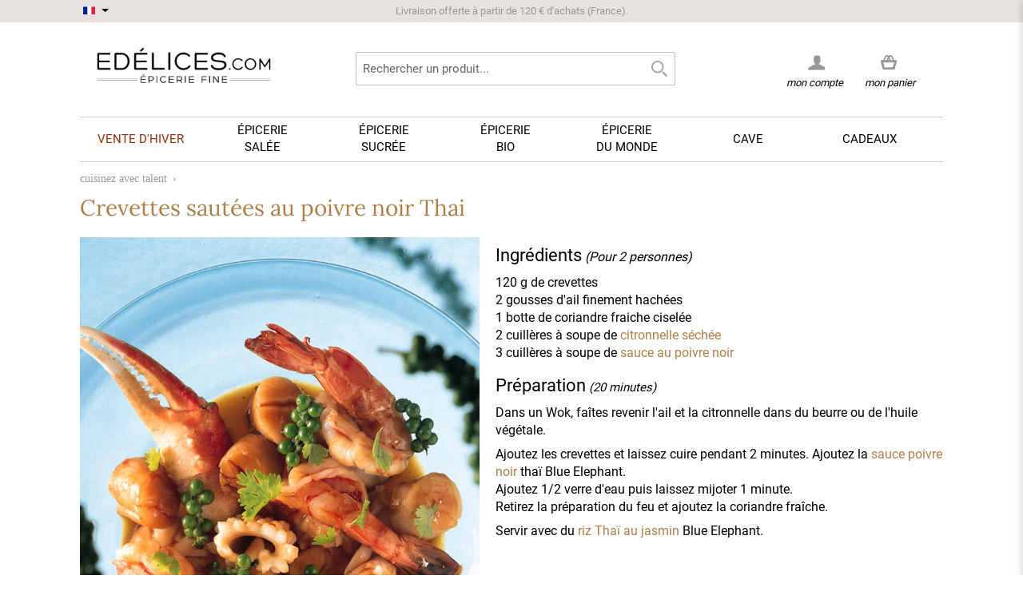

--- FILE ---
content_type: text/html; charset=UTF-8
request_url: https://www.edelices.com/medias/recette-crevettes-poivre-noir-thai
body_size: 17860
content:

<!DOCTYPE html>
<!--[if lt IE 7 ]> <html lang="fr" id="top" class="no-js ie6"> <![endif]-->
<!--[if IE 7 ]>    <html lang="fr" id="top" class="no-js ie7"> <![endif]-->
<!--[if IE 8 ]>    <html lang="fr" id="top" class="no-js ie8"> <![endif]-->
<!--[if IE 9 ]>    <html lang="fr" id="top" class="no-js ie9"> <![endif]-->
<!--[if (gt IE 9)|!(IE)]><!--> <html lang="fr" id="top" class="no-js"> <!--<![endif]-->

<head>
<title>Crevettes sautées au poivre noir Thai - Edélices</title>
<meta http-equiv="Content-Type" content="text/html; charset=utf-8" />
<meta name="description" content="Ingrédients (Pour 2 personnes)
120 g de crevettes
2 gousses d'ail finement hachées
1 botte de  coriandre fraiche ciselée
2 cuillères à soupe de  citronnelle séchée
3 cuillères à soupe de   sauce au poivre noir 
Préparation
" />
<meta name="keywords" content="épicerie fine, epicerie fine,produits gastronomiques, foie gras d'oie, foie gras de canard, truffes, vinaigres balsamiques, huiles, confitures, thés." />
<meta name="robots" content="INDEX,FOLLOW" />
<link rel="icon" href="https://www.edelices.com/skin/frontend/rwd/rwd18/favicon.ico" type="image/x-icon" />
<link rel="shortcut icon" href="https://www.edelices.com/skin/frontend/rwd/rwd18/favicon.ico" type="image/x-icon" />
<!--[if lt IE 7]>
<script type="text/javascript">
//<![CDATA[
    var BLANK_URL = 'https://www.edelices.com/js/blank.html';
    var BLANK_IMG = 'https://www.edelices.com/js/spacer.gif';
//]]>
</script>
<![endif]-->
<link rel="stylesheet" type="text/css" href="https://www.edelices.com/media/css_secure/4b208790213108bd7205a42c083b0a36.css" media="all" />
<script type="e6a336c6ff11d36860a03cca-text/javascript" src="https://www.edelices.com/media/js/4dd19892ee065245986c5a1933344fb1.js"></script>
<style type="text/css">@font-face {font-family:Raleway;font-style:normal;font-weight:300;src:url(/cf-fonts/s/raleway/5.0.16/vietnamese/300/normal.woff2);unicode-range:U+0102-0103,U+0110-0111,U+0128-0129,U+0168-0169,U+01A0-01A1,U+01AF-01B0,U+0300-0301,U+0303-0304,U+0308-0309,U+0323,U+0329,U+1EA0-1EF9,U+20AB;font-display:swap;}@font-face {font-family:Raleway;font-style:normal;font-weight:300;src:url(/cf-fonts/s/raleway/5.0.16/cyrillic-ext/300/normal.woff2);unicode-range:U+0460-052F,U+1C80-1C88,U+20B4,U+2DE0-2DFF,U+A640-A69F,U+FE2E-FE2F;font-display:swap;}@font-face {font-family:Raleway;font-style:normal;font-weight:300;src:url(/cf-fonts/s/raleway/5.0.16/cyrillic/300/normal.woff2);unicode-range:U+0301,U+0400-045F,U+0490-0491,U+04B0-04B1,U+2116;font-display:swap;}@font-face {font-family:Raleway;font-style:normal;font-weight:300;src:url(/cf-fonts/s/raleway/5.0.16/latin/300/normal.woff2);unicode-range:U+0000-00FF,U+0131,U+0152-0153,U+02BB-02BC,U+02C6,U+02DA,U+02DC,U+0304,U+0308,U+0329,U+2000-206F,U+2074,U+20AC,U+2122,U+2191,U+2193,U+2212,U+2215,U+FEFF,U+FFFD;font-display:swap;}@font-face {font-family:Raleway;font-style:normal;font-weight:300;src:url(/cf-fonts/s/raleway/5.0.16/latin-ext/300/normal.woff2);unicode-range:U+0100-02AF,U+0304,U+0308,U+0329,U+1E00-1E9F,U+1EF2-1EFF,U+2020,U+20A0-20AB,U+20AD-20CF,U+2113,U+2C60-2C7F,U+A720-A7FF;font-display:swap;}@font-face {font-family:Raleway;font-style:normal;font-weight:400;src:url(/cf-fonts/s/raleway/5.0.16/cyrillic-ext/400/normal.woff2);unicode-range:U+0460-052F,U+1C80-1C88,U+20B4,U+2DE0-2DFF,U+A640-A69F,U+FE2E-FE2F;font-display:swap;}@font-face {font-family:Raleway;font-style:normal;font-weight:400;src:url(/cf-fonts/s/raleway/5.0.16/vietnamese/400/normal.woff2);unicode-range:U+0102-0103,U+0110-0111,U+0128-0129,U+0168-0169,U+01A0-01A1,U+01AF-01B0,U+0300-0301,U+0303-0304,U+0308-0309,U+0323,U+0329,U+1EA0-1EF9,U+20AB;font-display:swap;}@font-face {font-family:Raleway;font-style:normal;font-weight:400;src:url(/cf-fonts/s/raleway/5.0.16/cyrillic/400/normal.woff2);unicode-range:U+0301,U+0400-045F,U+0490-0491,U+04B0-04B1,U+2116;font-display:swap;}@font-face {font-family:Raleway;font-style:normal;font-weight:400;src:url(/cf-fonts/s/raleway/5.0.16/latin-ext/400/normal.woff2);unicode-range:U+0100-02AF,U+0304,U+0308,U+0329,U+1E00-1E9F,U+1EF2-1EFF,U+2020,U+20A0-20AB,U+20AD-20CF,U+2113,U+2C60-2C7F,U+A720-A7FF;font-display:swap;}@font-face {font-family:Raleway;font-style:normal;font-weight:400;src:url(/cf-fonts/s/raleway/5.0.16/latin/400/normal.woff2);unicode-range:U+0000-00FF,U+0131,U+0152-0153,U+02BB-02BC,U+02C6,U+02DA,U+02DC,U+0304,U+0308,U+0329,U+2000-206F,U+2074,U+20AC,U+2122,U+2191,U+2193,U+2212,U+2215,U+FEFF,U+FFFD;font-display:swap;}@font-face {font-family:Raleway;font-style:normal;font-weight:500;src:url(/cf-fonts/s/raleway/5.0.16/cyrillic-ext/500/normal.woff2);unicode-range:U+0460-052F,U+1C80-1C88,U+20B4,U+2DE0-2DFF,U+A640-A69F,U+FE2E-FE2F;font-display:swap;}@font-face {font-family:Raleway;font-style:normal;font-weight:500;src:url(/cf-fonts/s/raleway/5.0.16/cyrillic/500/normal.woff2);unicode-range:U+0301,U+0400-045F,U+0490-0491,U+04B0-04B1,U+2116;font-display:swap;}@font-face {font-family:Raleway;font-style:normal;font-weight:500;src:url(/cf-fonts/s/raleway/5.0.16/vietnamese/500/normal.woff2);unicode-range:U+0102-0103,U+0110-0111,U+0128-0129,U+0168-0169,U+01A0-01A1,U+01AF-01B0,U+0300-0301,U+0303-0304,U+0308-0309,U+0323,U+0329,U+1EA0-1EF9,U+20AB;font-display:swap;}@font-face {font-family:Raleway;font-style:normal;font-weight:500;src:url(/cf-fonts/s/raleway/5.0.16/latin/500/normal.woff2);unicode-range:U+0000-00FF,U+0131,U+0152-0153,U+02BB-02BC,U+02C6,U+02DA,U+02DC,U+0304,U+0308,U+0329,U+2000-206F,U+2074,U+20AC,U+2122,U+2191,U+2193,U+2212,U+2215,U+FEFF,U+FFFD;font-display:swap;}@font-face {font-family:Raleway;font-style:normal;font-weight:500;src:url(/cf-fonts/s/raleway/5.0.16/latin-ext/500/normal.woff2);unicode-range:U+0100-02AF,U+0304,U+0308,U+0329,U+1E00-1E9F,U+1EF2-1EFF,U+2020,U+20A0-20AB,U+20AD-20CF,U+2113,U+2C60-2C7F,U+A720-A7FF;font-display:swap;}@font-face {font-family:Raleway;font-style:normal;font-weight:700;src:url(/cf-fonts/s/raleway/5.0.16/cyrillic-ext/700/normal.woff2);unicode-range:U+0460-052F,U+1C80-1C88,U+20B4,U+2DE0-2DFF,U+A640-A69F,U+FE2E-FE2F;font-display:swap;}@font-face {font-family:Raleway;font-style:normal;font-weight:700;src:url(/cf-fonts/s/raleway/5.0.16/vietnamese/700/normal.woff2);unicode-range:U+0102-0103,U+0110-0111,U+0128-0129,U+0168-0169,U+01A0-01A1,U+01AF-01B0,U+0300-0301,U+0303-0304,U+0308-0309,U+0323,U+0329,U+1EA0-1EF9,U+20AB;font-display:swap;}@font-face {font-family:Raleway;font-style:normal;font-weight:700;src:url(/cf-fonts/s/raleway/5.0.16/latin/700/normal.woff2);unicode-range:U+0000-00FF,U+0131,U+0152-0153,U+02BB-02BC,U+02C6,U+02DA,U+02DC,U+0304,U+0308,U+0329,U+2000-206F,U+2074,U+20AC,U+2122,U+2191,U+2193,U+2212,U+2215,U+FEFF,U+FFFD;font-display:swap;}@font-face {font-family:Raleway;font-style:normal;font-weight:700;src:url(/cf-fonts/s/raleway/5.0.16/latin-ext/700/normal.woff2);unicode-range:U+0100-02AF,U+0304,U+0308,U+0329,U+1E00-1E9F,U+1EF2-1EFF,U+2020,U+20A0-20AB,U+20AD-20CF,U+2113,U+2C60-2C7F,U+A720-A7FF;font-display:swap;}@font-face {font-family:Raleway;font-style:normal;font-weight:700;src:url(/cf-fonts/s/raleway/5.0.16/cyrillic/700/normal.woff2);unicode-range:U+0301,U+0400-045F,U+0490-0491,U+04B0-04B1,U+2116;font-display:swap;}@font-face {font-family:Raleway;font-style:normal;font-weight:600;src:url(/cf-fonts/s/raleway/5.0.16/latin/600/normal.woff2);unicode-range:U+0000-00FF,U+0131,U+0152-0153,U+02BB-02BC,U+02C6,U+02DA,U+02DC,U+0304,U+0308,U+0329,U+2000-206F,U+2074,U+20AC,U+2122,U+2191,U+2193,U+2212,U+2215,U+FEFF,U+FFFD;font-display:swap;}@font-face {font-family:Raleway;font-style:normal;font-weight:600;src:url(/cf-fonts/s/raleway/5.0.16/cyrillic-ext/600/normal.woff2);unicode-range:U+0460-052F,U+1C80-1C88,U+20B4,U+2DE0-2DFF,U+A640-A69F,U+FE2E-FE2F;font-display:swap;}@font-face {font-family:Raleway;font-style:normal;font-weight:600;src:url(/cf-fonts/s/raleway/5.0.16/latin-ext/600/normal.woff2);unicode-range:U+0100-02AF,U+0304,U+0308,U+0329,U+1E00-1E9F,U+1EF2-1EFF,U+2020,U+20A0-20AB,U+20AD-20CF,U+2113,U+2C60-2C7F,U+A720-A7FF;font-display:swap;}@font-face {font-family:Raleway;font-style:normal;font-weight:600;src:url(/cf-fonts/s/raleway/5.0.16/vietnamese/600/normal.woff2);unicode-range:U+0102-0103,U+0110-0111,U+0128-0129,U+0168-0169,U+01A0-01A1,U+01AF-01B0,U+0300-0301,U+0303-0304,U+0308-0309,U+0323,U+0329,U+1EA0-1EF9,U+20AB;font-display:swap;}@font-face {font-family:Raleway;font-style:normal;font-weight:600;src:url(/cf-fonts/s/raleway/5.0.16/cyrillic/600/normal.woff2);unicode-range:U+0301,U+0400-045F,U+0490-0491,U+04B0-04B1,U+2116;font-display:swap;}</style>
<link rel="canonical" href="https://www.edelices.com/medias/recette-crevettes-poivre-noir-thai" />
<link rel="alternate" type="application/rss+xml" title="Conseils et recettes &raquo; Crevettes sautées au poivre noir Thai Comments Feed" href="https://www.edelices.com/medias/recette-crevettes-poivre-noir-thai/feed/" />
<!--[if  (lte IE 8) & (!IEMobile)]>
<link rel="stylesheet" type="text/css" href="https://www.edelices.com/media/css_secure/9617ce714875b295b8032d7ec12e129b.css" media="all" />
<![endif]-->

<script type="e6a336c6ff11d36860a03cca-text/javascript">
//<![CDATA[
Mage.Cookies.path     = '/';
Mage.Cookies.domain   = '.edelices.com';
//]]>
</script>
<meta name="viewport" content="initial-scale=1.0, width=device-width" />

<script type="e6a336c6ff11d36860a03cca-text/javascript">
//<![CDATA[
optionalZipCountries = [];
//]]>
</script>
<script type="e6a336c6ff11d36860a03cca-text/javascript">

	/** 
	* Magento Enhanced Ecommerce Event Tracking for Google Tag Manager
	*
	* @author Angel Kostadinov
	* @see http://www.anowave.com/marketplace/magento-extensions/magento-google-tag-manager-enhanced-ecommerce-ua-tracking/
	* @copyright Anowave
	* @version 1.0
	*/
	var EC = [], Purchase = [], AEC = {}

	window.dataLayer = window.dataLayer || [];

	/* Dynamic remarketing */
	window.google_tag_params = window.google_tag_params || {};

	/* Default pagetype */
	window.google_tag_params.ecomm_pagetype = 'other';

	/* Set ecomm_pagetype */
	
	/* Grouped products collection */
	window.G = [];
	
	/**
	* EC Purchase
	*
	*/
	
	if (Purchase.length)
	{			
		EC.push(function(dataLayer)
		{
			var response = [];
			
			for (i = 0, l = Purchase.length; i < l; i++)
			{
				dataLayer.push(Purchase[i]);
			}
		});
	}		
</script>


<script type="e6a336c6ff11d36860a03cca-text/javascript">
    window.algoliaConfig = {"instant":{"enabled":true,"infiniteScrollEnabled":false,"apiKey":"NWFkMGY3MDRjNThiZjVkNWU5NjJlMmQ0NjNlNTZjZDNkNWQxY2Y3NGI3NTFhYmYwYWE1MDdkOGFmZGYwZTU4MmZpbHRlcnM9Jm51bWVyaWNGaWx0ZXJzPXZpc2liaWxpdHlfc2VhcmNoJTNEMQ==","selector":".main","isAddToCartEnabled":true,"showStaticContent":false,"title":"","description":"","content":"","imgHtml":"","hasFacets":true},"autocomplete":{"enabled":true,"apiKey":"MTI5ZDJkZDE3Yjk3MmE0NDY1ZDg1NDMyYjg3ZTE5YWM1NzNiMDE5YWQxYjQ5Y2FmNmJhYzdjNmNhYjk1MjJlY2ZpbHRlcnM9","selector":".algolia-search-input","sections":[],"nbOfProductsSuggestions":"4","nbOfCategoriesSuggestions":"4","nbOfQueriesSuggestions":"0","displaySuggestionsCategories":false,"isDebugEnabled":false},"extensionVersion":"1.19.0","applicationId":"TD60FM36CV","indexName":"prod_fr","facets":[{"attribute":"categories","type":"conjunctive","label":"Cat\u00e9gories","searchable":"1"},{"attribute":"origin_produce_name_real","type":"disjunctive","label":"Marques","searchable":"1"},{"attribute":"price","type":"slider","label":"Prix","searchable":"1"}],"areCategoriesInFacets":true,"hitsPerPage":9,"sortingIndices":[{"attribute":"price","sort":"asc","label":"Prix","name":"prod_fr_products_price_default_asc"}],"isSearchPage":false,"isCategoryPage":false,"removeBranding":true,"productId":null,"priceKey":".EUR.default","currencyCode":"EUR","currencySymbol":"\u20ac","priceFormat":{"pattern":"%s\u00a0\u20ac","precision":2,"requiredPrecision":2,"decimalSymbol":",","groupSymbol":"\u00a0","groupLength":3,"integerRequired":1},"maxValuesPerFacet":10,"autofocus":true,"ccAnalytics":{"enabled":false,"ISSelector":".ais-infinite-hits--item a.result, .ais-hits a.result","conversionAnalyticsMode":"disabled","addToCartSelector":".add-to-cart-buttons .btn-cart, .hit-addtocart","orderedProductIds":[]},"analytics":{"enabled":false,"delay":3000,"triggerOnUIInteraction":true,"pushInitialSearch":false},"request":{"query":"","refinementKey":"","refinementValue":"","path":"","level":"","formKey":"JrGHTmPiTo4Qk0Tl"},"showCatsNotIncludedInNavigation":true,"showSuggestionsOnNoResultsPage":true,"baseUrl":"https:\/\/www.edelices.com","popularQueries":["rhum don papa","black","moutarde","FALLOT","ferber","moutarde fallot","vinaigre","blue elephant","CHRISTINE FERBER"],"useAdaptiveImage":false,"urlTrackedParameters":["query","attribute:*","index","page"],"urls":{"logo":"https:\/\/www.edelices.com\/skin\/frontend\/rwd\/rwd18\/algoliasearch\/search-by-algolia.svg"},"now":"1768345200","translations":{"to":"\u00e0","or":"ou","go":"Lancer","in":"dans","popularQueries":"Vous pouvez essayer une de nos recherches fr\u00e9quentes","seeAll":"Voir tous les produits","allDepartments":"Toutes les cat\u00e9gories","seeIn":"Voir les produits dans","orIn":"ou dans","noProducts":"Pas de produits trouv\u00e9 pour la requ\u00eate","noResults":"Pas de r\u00e9sultat","refine":"Affiner","selectedFilters":"Filtres","clearAll":"Effacer tout","previousPage":"Page pr\u00e9c\u00e9dente","nextPage":"Page suivante","searchFor":"Rechercher un produit","relevance":"Pertinence","categories":"Cat\u00e9gories","products":"Produits","searchBy":"Search by","showMore":"Voir plus de produits","searchForFacetValuesPlaceholder":"Recherche par marque ..."}};
</script>

<!--[if lte IE 9]>
<script>
    document.addEventListener("DOMContentLoaded", function(e) {
        algoliaBundle.$(function ($) {
            window.algoliaConfig.autofocus = false;
        });
    });
</script>
<![endif]-->

                        
                            <meta http-equiv="X-UA-Compatible" content="IE=Edge">
                            <!--[if lte IE 9]>
                                <script src="https://cdn.polyfill.io/v2/polyfill.min.js"></script>
                            <![endif]-->
                        
                    <script type="e6a336c6ff11d36860a03cca-text/javascript">//<![CDATA[
        var Translator = new Translate({"Please select an option.":"S\u00e9lectionnez une option","This is a required field.":"Ce champ est obligatoire.","Please enter a valid number in this field.":"Veuillez saisir un nombre valide.","Please use letters only (a-z or A-Z) in this field.":"Veuillez utiliser uniquement des lettres (a-z ou A-Z) dans ce champs.","Please use only letters (a-z), numbers (0-9) or underscore(_) in this field, first character should be a letter.":"Veuillez utiliser uniquement des lettres (a-z), des chiffres (0-9) ou underscore (_) dans ce champ, en commen\u00e7ant par une lettre.","Please enter a valid phone number. For example (123) 456-7890 or 123-456-7890.":"Veuillez saisir un num\u00e9ro de t\u00e9l\u00e9phone valide.","Please enter a valid date.":"Veuillez saisir une date valide.","Please enter a valid email address. For example johndoe@domain.com.":"Veuillez saisir une adresse email valide.","Please enter more characters or clean leading or trailing spaces.":"Veuillez entrer plus de caract\u00e8res et retirer les espaces ou caract\u00e8res inutiles.","Please make sure your passwords match.":"Veuillez v\u00e9rifier que les mots de passe concordent.","Please enter a valid URL. For example http:\/\/www.example.com or www.example.com":"Veuillez saisir une URL valide. Par exemple http:\/\/www.exemple.com ou www.exemple.com","Please enter a valid social security number. For example 123-45-6789.":"Veuillez saisir un num\u00e9ro de s\u00e9curit\u00e9 sociale valide. Par exemple 123-45-6789.","Please enter a valid zip code. For example 90602 or 90602-1234.":"Veuillez saisir un code postal valide. Par exemple 92120.","Please enter a valid zip code.":"Veuillez saisir un code postal valide.","Please use this date format: dd\/mm\/yyyy. For example 17\/03\/2006 for the 17th of March, 2006.":"Veuillez utiliser le format de date : jj\/mm\/aaaa. Par exemple, 17\/03\/1980 pour le 17 mars 1980.","Please enter a valid $ amount. For example $100.00.":"Veuillez saisir un montant valide. Par exemple 100,00 \u20ac","Please select one of the above options.":"Veuillez choisir une des options ci-dessus.","Please select one of the options.":"Veuillez choisir une des options.","Please select State\/Province.":"Veuillez choisir un \u00e9tat\/province.","Please enter a number greater than 0 in this field.":"Veuillez saisir un nombre sup\u00e9rieur \u00e0 0 dans ce champ.","Please enter a valid credit card number.":"Veuillez saisir un num\u00e9ro de carte bancaire valide.","Please enter a valid credit card verification number.":"Merci d'entrer un code de v\u00e9rification valide.","Please wait, loading...":"Veuillez patienter, chargement en cours...","Complete":"Exp\u00e9di\u00e9e","Add Products":"Ajouter des produits","Please choose to register or to checkout as a guest":"Choisissez de vous enregistrer ou de passer votre commande en tant qu'invit\u00e9","Please specify shipping method.":"Choisissez un mode de livraison.","Please specify payment method.":"Choisissez un mode de paiement.","Add to Cart":"Ajouter au panier","In Stock":"En stock","Out of Stock":"En cours de r\u00e9approvisionnement"});
        //]]></script>	
<script type="e6a336c6ff11d36860a03cca-text/javascript">

	window.dataLayer = window.dataLayer || [], collection = [];
		var impressions = [], position = 0;
		
	
	
	AEC.ajax = function(context,dataLayer)
	{
		var element = jQuery(context), qty = jQuery(':radio[name=qty]:checked, :text[name=qty], select[name=qty]').eq(0).val();

		if (element.data('grouped'))
		{
			for (u = 0, y = window.G.length; u < y; u++)
			{
				var qty = Math.abs(jQuery('[name="super_group[' + window.G[u].id + ']"]').val());

				if (qty)
				{
					collection.push(
					{
						'name': 		window.G[u].name,
						'id': 		    window.G[u].id,
						'price': 		window.G[u].price,
						'category': 	window.G[u].category,
						'quantity': 	qty
					})
				}
			}
		}
		else 
		{
			collection.push(
			{
				'name': 		element.data('name'),
				'id': 		    element.data('id'),
				'price': 		element.data('price'),
				'category': 	element.data('category'),
				'variant':		element.data('variant'),
				'quantity': 	qty
			})
								
		}
		
		var data = 
		{
			'event': 'addToCart',
			'ecommerce': 
			{
				'currencyCode': 'EUR',
				'add': 
				{
					'products': collection
				}
			}
		}
		
		dataLayer.push(data);

		return productAddToCartForm.submit(context);
	}
	
	AEC.ajaxcategory = function(context,dataLayer)
	{
		var element = jQuery(context)
		
		collection.push(
			{
				'name': 		element.data('name'),
				'id': 		    element.data('id'),
				'price': 		element.data('price'),
				'category': 	element.data('category'),
				'variant':		element.data('variant'),
				'quantity': 	element.data('quantity')
			})
		
		var data = 
		{
			'event': 'addToCart',
			'ecommerce': 
			{
				'currencyCode': 'EUR',
				'add': 
				{
					'actionField': 
					{
							'list': 'Unknown'
					},
					'products': collection
				}
			}
		}
		
		dataLayer.push(data);
			
	}
	
	AEC.remove = function(context, dataLayer)
	{
		var element = jQuery(context);

		var data = 
		{
			'event': 'removeFromCart',
			'ecommerce': 
			{
				'remove': 
				{   
					'products': 
					[
						{ 
							'name': 		element.data('name'),
							'id': 			element.data('id'),
							'price': 		element.data('price'),
							'category': 	element.data('category'),
							'quantity': 	element.data('quantity')
						}
					]
				}
			}
		}

		
		if (confirm('Êtes-vous sûr de vouloir retirer cet article du panier ?'))
		{
			dataLayer.push(data);

			return true;	
		}
		
		return false;
	}

	AEC.click = function(context,dataLayer)
	{
		var element = jQuery(context);
		
		var data = 
		{
			'event': 'productClick',
			'ecommerce': 
			{
				'click': 
				{
					'actionField': 
					{
						'list': 'Unknown'
					},
					'products': 
					[
						{
							'name': 		element.data('name'),
							'id': 			element.data('id'),
							'price': 		element.data('price'),
							'category': 	element.data('category'),
							'quantity': 	element.data('quantity')
						}
					]
				}
			}
		};

		dataLayer.push(data);
	}
	
	AEC.placeOrder = function(context, review)
	{
		return true;
	}
</script></head>
<body class=" wordpress-post-view-index is-blog">
<script type="e6a336c6ff11d36860a03cca-text/javascript">
    //<![CDATA[
    if (window.Translator) {
        Translator.add('Qty','Quantité');
        Translator.add('Edit','Modifier');
        Translator.add('Edit item parameters','Edit item parameters');
        Translator.add('Close','Fermer');
    }

    var minicartTemplate = 2;
    var successNotificationAction = ( minicartTemplate == '1' ) ? 'javascript: ajaxCart.showMinicart()' : 'https://www.edelices.com/checkout/cart/';
    var successNotificationTemplate =
        '<div class="pac-cf">'
            +'<div class="plumajaxcart-notification pac-short">'
                +'<span class="pac-desktop-close" onclick="ajaxCart.hideMessages();">&#x2715;</span>'
                +'<div>'
                    +'<div class="pac-product">'
                        +'<table>'
                            +'<tr>'
                                +'<td class="pac-amount pac-added-qty">'
                                    +'<span>{qty}</span>'
                                +'</td>'
                                +'<td class="pac-img"><img src="{image}" width="40" height="40" alt="Quantity"></td>'
                                +'<td class="pac-text">{text}</td>'
                            +'</tr>'
                        +'</table>'
                    +'</div>'
                    +'<div class="pac-button-hld">'
                        +'<a href="' + successNotificationAction + '" class="pac-button">Voir mon panier</a>'
                        +'<a href="javascript: void(0);"  onclick="ajaxCart.hideMessages();" class="pac-button pac-mobile-close" style="margin-top: 5px;">Fermer</a>'
                    +'</div>'
                +'</div>'
            +'</div>'
        +'</div>';

    var warningNotificationTemplate =
            '<div class="plumajaxcart-notification pac-{type}">'
                +'<span class="pac-desktop-close" onclick="ajaxCart.hideMessages();">&#x2715;</span>'
                +'<div>'
                    +'<div class="pac-message">'
                      +'{text}'
                    +'</div>'
                    +'<div class="pac-button-hld pac-mobile-close"><a href="javascript: void(0);"  onclick="ajaxCart.hideMessages();" class="pac-button">Fermer</a></div>'
                +'</div>'
            +'</div>';
        ajaxCart = new _plAjaxCart({
        cartUrl:'https://www.edelices.com/checkout/cart/',wishlistUrl:'https://www.edelices.com/wishlist/',addToCartUrl:'https://www.edelices.com/ajaxcart/cart/add/',deleteFromCartUrl:'https://www.edelices.com/ajaxcart/cart/delete/',configureUrl:'https://www.edelices.com/ajaxcart/cart/configure/',configureWishlistUrl:'https://www.edelices.com/ajaxcart/cart/wishlistconfigure/',updateQtytUrl:'https://www.edelices.com/ajaxcart/cart/updateQty/',updateItemUrl:'https://www.edelices.com/ajaxcart/cart/updateItemOptions/',addToCartFromWishlistUrl:'https://www.edelices.com/ajaxcart/cart/addFromWishlist/',applyDiscountCodeUrl:'https://www.edelices.com/ajaxcart/cart/couponPost/',applyRewardPointsUrl:'https://www.edelices.com/ajaxcart/cart/activatePoints/',deactivateRewardPointsUrl:'https://www.edelices.com/ajaxcart/cart/deactivatePoints/',        showQtyOnAddButton: 1,
        afterAddShow : 1,
        unexpectedError : 'Erreur inattendue. Merci de nous <a href="https://www.edelices.com/contacts/">contacter.</a>',
        isCartPage : 0,
        isConfigurePage : 0,
        isCheckoutPage : 0,
        dinamicDefaultBlocks : ['minicart_head'],
        categoryId : 0,
        isWishlistPage : 0,
        isCategoryPage : 0,
        //dinamicCartPageBlocks : ['checkout.cart.totals', 'checkout.cart.items'],
        dinamicCartPageBlocks : ['content'],
        micartTemplate : minicartTemplate,

        popupWidth : 670,

        successNotificationTemplate : successNotificationTemplate,
        warningNotificationTemplate : warningNotificationTemplate
    });

    ajaxCart.parseAddToCartButtons = function(){
        (function() {
            
             // RTA  EDIT
            var buttonTemplate =
                '<button type="button" title="Ajouter au panier" class="pac-button p-border-box ajaxcart-el pac-btn-cart pac-btn-cart-{product_id} pac-btn-item-{item_id}" onclick="ajaxCart.addProductById({product_id});">'
                    +'<span class="pac-label">'
                        +'<span class="pac-helper"></span>'
                        +'<span class="pac-number"></span>'
                        +'<img class="pac-icon" width="18" height="17" src="https://www.edelices.com/skin/frontend/rwd/rwd18/images/plumrocket/ajaxcart/pac-cart-icon.png" alt="Ajouter au panier" />'
                        +'<img class="pac-loader" width="22" height="22" src="https://www.edelices.com/skin/frontend/rwd/rwd18/images/plumrocket/ajaxcart/pac-loader.svg" alt="Ajouter au panier" />'
                    +'</span>'
                    +'Ajouter au panier'
                +'</button>';
                          
             var buttonTemplatePlusMinus = '<div class="plusminus-wrapper plusminus-btn-cart-{product_id} plusminus-btn-item-{item_id}" style="display:none;">'
			 +'<div class="plusminus-background">'
             +'<button type="button" title="" class="pac-button p-border-box ajaxcart-el pac-btn-cart minus-btn-cart minus-btn-cart-{product_id} minus-btn-item-{item_id}" onclick="ajaxCart.decQty({item_id});">'
                +'<span class="pac-label">'
                        +'<span class="pac-helper"></span>'
                        +'<img class="pac-icon" width="18" height="17" src="https://www.edelices.com/skin/frontend/rwd/rwd18/images/plumrocket/ajaxcart/pac-cart-icon-minus.png" alt="Ajouter au panier" />'
                        +'<img class="pac-loader" width="22" height="22" src="https://www.edelices.com/skin/frontend/rwd/rwd18/images/plumrocket/ajaxcart/pac-loader.svg" alt="Ajouter au panier" />'
                +'</span>'
				+'</button>'
                +'<div class="pac-title"></div>'
				+'<button type="button" title="" class="pac-button p-border-box ajaxcart-el pac-btn-cart plus-btn-cart plus-btn-cart-{product_id} plus-btn-item-{item_id}" onclick="ajaxCart.incQty({item_id});">'
                +'<span class="pac-label">'
                        +'<span class="pac-helper"></span>'
                        +'<img class="pac-icon" width="18" height="17" src="https://www.edelices.com/skin/frontend/rwd/rwd18/images/plumrocket/ajaxcart/pac-cart-icon.png" alt="Ajouter au panier" />'
                        +'<img class="pac-loader" width="22" height="22" src="https://www.edelices.com/skin/frontend/rwd/rwd18/images/plumrocket/ajaxcart/pac-loader.svg" alt="Ajouter au panier" />'
                +'</span>'
				+'</button>'
				+'</div>'
				+'</div>';
			// END RTA EDIT

            var inputTemplate = '';
            
                            pjQuery_1_12_4(window).resize();
                try {
                    jQuery(window).resize();
                } catch (e) {}
            
            pjQuery_1_12_4('.products-grid .btn-cart, .products-list .btn-cart').each(function(){

                var e = pjQuery_1_12_4(this);
                if (e.hasClass('pac-button')) return;

                var onk = e.attr('onclick');
                var href = e.attr('href');
                var pStr = '/product/';
                var h = (onk && onk.indexOf(pStr) != 1) ? onk : ((href && href.indexOf(pStr) != 1) ? href : '');
                var res = h.match(/\/product\/(\d+)\//);
                if (!res || res.length <= 1) {
                    res = h.match(/\/product\/view\/id\/(\d+)\//);
                }
                if (res && res.length > 1) {
                    var id = res[1];
                    if (id) {
                                                
                        
                            // RTA EDIT
                            var item_raw = pjQuery_1_12_4('.pac-qty-minus.ajaxcart-el-'+id).attr("href");
								
							if(typeof item_raw !== 'undefined') {
								var item_id = item_raw.replace( /(^.*\(|\).*$)/g, '' );
								e.after(buttonTemplate.replace(/{item_id}/gi, item_id).replace(/{product_id}/gi, id));
								e.after(buttonTemplatePlusMinus.replace(/{item_id}/gi, item_id).replace(/{product_id}/gi, id));

								pjQuery_1_12_4('.pac-btn-cart-'+id).hide();
								pjQuery_1_12_4('.plusminus-btn-cart-'+id).show();
							} else {
								e.after(buttonTemplate.replace(/{item_id}/gi, 0).replace(/{product_id}/gi, id));
								e.after(buttonTemplatePlusMinus.replace(/{item_id}/gi, 0).replace(/{product_id}/gi, id));
							}
                            // RTA END EDIT
                            
                            if (inputTemplate) {
                                e.before(e.after(inputTemplate.replace(/{id}/gi, id)));
                            }
                            e.remove();

                                            }
                }
            });
        }());
    };


    pjQuery_1_12_4(document).ready(function(){
        ajaxCart.onReady['minicart'] = function(){

            ajaxCart.parseAddToCartButtons();

            pjQuery_1_12_4('#header .skip-link,.header-container .skip-link').click(function(){
                if (pjQuery_1_12_4(this).hasClass('minicart_link')) return;
                ajaxCart.hideMinicart();
            });

            pjQuery_1_12_4(document).on('mouseover','.pac-info-wrapper .details', function(){
                pjQuery_1_12_4(this).prev().find('.item-options').show().parent().addClass('show');
            }).on('mouseleave','.pac-info-wrapper .details', function(){
                pjQuery_1_12_4(this).prev().find('.item-options').hide().parent().removeClass('show');
            });
        };
    });
    //]]>
</script>

<div class="pac-overlay" id="pac_notifications"></div>
	<script type="e6a336c6ff11d36860a03cca-text/javascript">
		var pac_cb = function() {
			try{
				pjQuery_1_12_4('head').append('<li'+'nk rel="stylesheet" type="text/css" href="https://www.edelices.com/media/css_secure/11e7a8b9f04b1bfe19bd2a38cc281d47.css" media="all" /><scr'+'ipt type="text/javascript" src="https://www.edelices.com/media/js/3c05365dc2a090d1ab80d322e36748ac.js"></scr'+'ipt>');
			} catch(err) {
				console.log(err);
			}
		};

		if (typeof requestAnimationFrame != 'undefined'){
			requestAnimationFrame(pac_cb);
		} else if (typeof mozRequestAnimationFrame != 'undefined'){
			mozRequestAnimationFrame(pac_cb);
		} else if (typeof webkitRequestAnimationFrame != 'undefined'){
			webkitRequestAnimationFrame(pac_cb);
		} else if (typeof msRequestAnimationFrame != 'undefined'){
			msRequestAnimationFrame(pac_cb);
		} else if (typeof window.addEventListener != 'undefined'){
			window.addEventListener('load', pac_cb);
		} else {
			pac_cb();
		}
	</script>
			
	
<script type="e6a336c6ff11d36860a03cca-text/javascript">

	window.dataLayer = window.dataLayer || [], collection = [];
		var impressions = [], position = 0;
		
	
	
	AEC.ajax = function(context,dataLayer)
	{
		var element = jQuery(context), qty = jQuery(':radio[name=qty]:checked, :text[name=qty], select[name=qty]').eq(0).val();

		if (element.data('grouped'))
		{
			for (u = 0, y = window.G.length; u < y; u++)
			{
				var qty = Math.abs(jQuery('[name="super_group[' + window.G[u].id + ']"]').val());

				if (qty)
				{
					collection.push(
					{
						'name': 		window.G[u].name,
						'id': 		    window.G[u].id,
						'price': 		window.G[u].price,
						'category': 	window.G[u].category,
						'quantity': 	qty
					})
				}
			}
		}
		else 
		{
			collection.push(
			{
				'name': 		element.data('name'),
				'id': 		    element.data('id'),
				'price': 		element.data('price'),
				'category': 	element.data('category'),
				'variant':		element.data('variant'),
				'quantity': 	qty
			})
								
		}
		
		var data = 
		{
			'event': 'addToCart',
			'ecommerce': 
			{
				'currencyCode': 'EUR',
				'add': 
				{
					'products': collection
				}
			}
		}
		
		dataLayer.push(data);

		return productAddToCartForm.submit(context);
	}
	
	AEC.ajaxcategory = function(context,dataLayer)
	{
		var element = jQuery(context)
		
		collection.push(
			{
				'name': 		element.data('name'),
				'id': 		    element.data('id'),
				'price': 		element.data('price'),
				'category': 	element.data('category'),
				'variant':		element.data('variant'),
				'quantity': 	element.data('quantity')
			})
		
		var data = 
		{
			'event': 'addToCart',
			'ecommerce': 
			{
				'currencyCode': 'EUR',
				'add': 
				{
					'actionField': 
					{
							'list': 'Unknown'
					},
					'products': collection
				}
			}
		}
		
		dataLayer.push(data);
			
	}
	
	AEC.remove = function(context, dataLayer)
	{
		var element = jQuery(context);

		var data = 
		{
			'event': 'removeFromCart',
			'ecommerce': 
			{
				'remove': 
				{   
					'products': 
					[
						{ 
							'name': 		element.data('name'),
							'id': 			element.data('id'),
							'price': 		element.data('price'),
							'category': 	element.data('category'),
							'quantity': 	element.data('quantity')
						}
					]
				}
			}
		}

		
		if (confirm('Êtes-vous sûr de vouloir retirer cet article du panier ?'))
		{
			dataLayer.push(data);

			return true;	
		}
		
		return false;
	}

	AEC.click = function(context,dataLayer)
	{
		var element = jQuery(context);
		
		var data = 
		{
			'event': 'productClick',
			'ecommerce': 
			{
				'click': 
				{
					'actionField': 
					{
						'list': 'Unknown'
					},
					'products': 
					[
						{
							'name': 		element.data('name'),
							'id': 			element.data('id'),
							'price': 		element.data('price'),
							'category': 	element.data('category'),
							'quantity': 	element.data('quantity')
						}
					]
				}
			}
		};

		dataLayer.push(data);
	}
	
	AEC.placeOrder = function(context, review)
	{
		return true;
	}
</script><div class="wrapper">
        <div class="page">
        <div class="header-language-background">
	<div class="header-language-container">
		<p class="header-msg a-center">Livraison offerte à partir de 120 € d'achats (France).</p>	</div>
	<div class="header-decoration"></div>
</div>

<header id="header" class="page-header">
    <div class="page-header-container">
		<div class="header-storeswitcher">
		<ul>
	  <li>
		<div class="flag flag-fr"><span class="icon"></span><span class="down-arrow"></span></div>
		<ul>
								<li><a href="https://www.edelices.com/" class="flag flag-fr"><span class="icon"></span><span class="label">Edélices FR</span></a></li>
								<li><a href="https://www.edelices.co.uk/" class="flag flag-uk"><span class="icon"></span><span class="label">Edélices UK</span></a></li>
								<li><a href="https://www.edelices.it/" class="flag flag-it"><span class="icon"></span><span class="label">Edélices IT</span></a></li>
								<li><a href="https://www.edelices.de/" class="flag flag-de"><span class="icon"></span><span class="label">Edélices DE</span></a></li>
								<li><a href="https://www.edelices.es/" class="flag flag-es"><span class="icon"></span><span class="label">Edélices ES</span></a></li>
					</ul>
	  </li>
	</ul>
	<!--<span class="sep">|</span><a class="offer" href="https://www.edelices.com/entreprises">Cadeaux d'entreprise</a>--></div>



		<div class="header-phoneinfo">
	</div>

		<!--<div class="left-heading">&nbsp;</div>
		<div class="right-heading">&nbsp;</div>-->
		<a class="logo" href="https://www.edelices.com/">
			<img src="https://www.edelices.com/skin/frontend/rwd/rwd18/images/epicerie-fine-edelices.png" alt="epicerie fine" width="260" height="60"/>
		</a>

        <!-- Skip Links -->

        <div class="skip-links">

		   	 <a href="#header-nav" class="skip-link skip-nav">
                <span class="icon"></span>
                <span class="label">menu</span>
            </a>

            <a href="#header-search" class="skip-link skip-search">
                <span class="icon"></span>
                <span class="label">rechercher</span>
            </a>
				
            <a href="#header-account" class="skip-link skip-account">
                <span class="icon"></span>
				<span class="label">mon compte</span>
			</a>
			

            <!-- Cart -->

            <div class="header-minicart">
                

<div class="minicart_head_holder">
    <a href="#pac-mini-cart" onclick="if (!window.__cfRLUnblockHandlers) return false; ajaxCart.controlMinicart();" class="minicart_link skip-link skip-cart  no-count" data-cf-modified-e6a336c6ff11d36860a03cca-="">
        <span class="icon"></span>
                    <span class="label">Mon panier</span>
            <span class="count">0</span>
            </a>
    

<script type="e6a336c6ff11d36860a03cca-text/javascript">
    ajaxCart.items = {};
</script>
<div class="pac-panel-overlay"></div>
<div id="pac-mini-cart" class="p-border-box cart pac-empty-cart pac-panel-wrap">
    <div id="pac-minicart-popup" >
                    <header>
                Votre panier est vide.                <span onclick="if (!window.__cfRLUnblockHandlers) return false; ajaxCart.hideMinicart();" class="pac-panel-close" data-cf-modified-e6a336c6ff11d36860a03cca-="">&#10005;</span>
            </header>
            <div class="pac-minicart-actions">
            </div>
            </div>
</div></div>            </div>


        </div>
		

        <!-- Navigation -->

        <div id="header-nav" class="skip-content">
            

	<nav id="nav">
	<ol class="nav-primary-static">
		<li class="level0 level-top parent sscat1 colored">
			<a href="https://www.edelices.com/evenement/vente-hiver.html" class="level0"><span>Vente d'hiver</span></a>
		</li>
		<li class="level0 level-top parent sscat2">
			<a href="https://www.edelices.com/epicerie-fine.html" class="level0 break">Épicerie salée</a>
			<ul class="sub">			
	<div class="sep"><span class="sscat"></span><span class="sscat"><span class="arrow"></span></span><span class="sscat"></span><span class="sscat"></span><span class="sscat"></span><span class="sscat"></span><span class="sscat"></span></div>

	<li class="section">
		<ul class="subcats">
			<li class="title"><a href="https://www.edelices.com/epicerie-fine/aperitif.html">Apéritif</a></li>
			<li><a href="https://www.edelices.com/epicerie-fine/antipasti.html">Antipasti</a></li>
			<li><a href="https://www.edelices.com/epicerie-fine/aperitif/tapas.html">Tapas</a>
			<li><a href="https://www.edelices.com/epicerie-fine/aperitif/fruit-coque.html">Fruits à coque</a></li>
			<li><a href="https://www.edelices.com/epicerie-fine/aperitif/olive.html">Olives</a></li>
			<li><a href="https://www.edelices.com/epicerie-fine/aperitif-tartinable.html">Tartinables</a></li>
			<li><a href="https://www.edelices.com/epicerie-fine/aperitif/snack.html">Biscuits, snacks</a></li>
			<li><a href="https://www.edelices.com/epicerie-fine/aperitif/pickle.html">Pickles, mezzés</a></li>
		</ul>
	</li>
	
	<li class="section">
		<ul class="subcats">
			<li class="title"><a href="https://www.edelices.com/huiles-vinaigres.html">Huile, vinaigre</a></li>
			<li><a href="https://www.edelices.com/huiles-vinaigres/huiles-olive.html">Huile d'olive</a></li>
			<li><a href="https://www.edelices.com/huiles-vinaigres/huiles.html">Toutes les huiles</a></li>
			<li><a href="https://www.edelices.com/huiles-vinaigres/vinaigres-balsamiques-leonardi.html">Vinaigre balsamique</a></li>
			<!--<li><a href="https://www.edelices.com/huiles-vinaigres/vinaigre.html">Tous les vinaigres</a></li>-->
			<li><a href="https://www.edelices.com/huiles-vinaigres/vinaigre-vin.html">Vinaigre de vin</a></li>
			<li><a href="https://www.edelices.com/huiles-vinaigres/vinaigre-banyuls.html">Vinaigre de Banyuls</a></li>
			<li><a href="https://www.edelices.com/huiles-vinaigres/vinaigre-xeres.html">Vinaigre de Xérès</a></li>
			<li><a href="https://www.edelices.com/huiles-vinaigres/vinaigre-pulpe-fruits.html">Vinaigre aux fruits</a></li>

		</ul>
	</li>
	
	<li class="section">
		<ul class="subcats">
			<li class="title"><a href="https://www.edelices.com/epices-condiments.html">Épices, condiments</a></li>
			<li><a href="https://www.edelices.com/epices-condiments/fleurs-sel.html">Sel, fleur de sel</a></li>
			<li><a href="https://www.edelices.com/epices-condiments/poivres-sarabar.html">Poivres</a></li>
			<li><a href="https://www.edelices.com/epices-condiments/epices-gerard-vives.html">Épices</a></li>
			<li><a href="https://www.edelices.com/epices-condiments/epices-melanges.html">Mélange d'épices</a></li>
			<li><a href="https://www.edelices.com/epices-condiments/herbes-aromates.html">Herbes, aromates</a></li>
			<li><a href="https://www.edelices.com/epicerie-fine/moutarde.html">Moutarde</a></li>
			<li><a href="https://www.edelices.com/epices-condiments/condiment.html">Cornichons, pickles</a></li>
			<li><a href="https://www.edelices.com/epices-condiments/chutney-confit.html">Chutney, confits</a></li>
		</ul>
	</li>		

	<li class="section">
		<ul class="subcats">
			<!--<li class="title"><a href="https://www.edelices.com/epicerie-fine/riz-pates-cereales.html">Riz, pâtes, céréales</a></li>-->
			<li class="title">Riz, pâtes, céréales</li>
			<li><a href="https://www.edelices.com/epicerie-fine/riz.html">Riz</a></li>
			<li><a href="https://www.edelices.com/epicerie-fine/risotto.html">Risotto</a></li>
			<!--<li><a href="https://www.edelices.com/epicerie-fine/pates.html">Pâtes</a></li>-->
			<li><a href="https://www.edelices.com/epicerie-fine/rustichella-abruzzo-pates-ble-dur.html">Pâtes au blé dur</a></li>
			<li><a href="https://www.edelices.com/epicerie-fine/pates-ble-tendre.html">Pâtes au blé tendre</a></li>
			<li><a href="https://www.edelices.com/epicerie-fine/pates-oeufs.html">Pâtes aux oeufs</a></li>
			<li><a href="https://www.edelices.com/epicerie-fine/cereales-legumineuses.html">Céréales, légumineuses</a></li>
			<li><a href="https://www.edelices.com/epicerie-fine/champignons-seches.html">Champignons séchés</a></li>
		</ul>
	</li>

	<li class="section">
		<ul class="subcats">
			<li class="title"><a href="https://www.edelices.com/produits-mer.html">Produits de la mer</a></li>
			<li><a href="https://www.edelices.com/produits-mer/thon.html">Thon</a></li>
			<li><a href="https://www.edelices.com/produits-mer/sardine.html">Sardines</a></li>
			<li><a href="https://www.edelices.com/produits-mer/maquereau.html">Maquereaux</a></li>
			<li><a href="https://www.edelices.com/produits-mer/fruits-mer.html">Fruits de mer</a></li>
			<li><a href="https://www.edelices.com/produits-mer/conserve-poisson.html">Saumon et autres poissons</a></li>
			<li><a href="https://www.edelices.com/produits-mer/terrine-poisson-atelier-du-cuisinier.html">Rillettes de poisson</a></li>
			<li><a href="https://www.edelices.com/produits-mer/soupe-poisson.html">Soupes de poisson</a></li>
			<li><a href="https://www.edelices.com/produits-mer/algue.html">Algues</a></li>						
		</ul>
	</li>


	<li class="section">
		<ul class="subcats">
			<li class="title"><a href="https://www.edelices.com/foies-gras-truffes.html">Foie gras, truffes</a></li>
			<li><a href="https://www.edelices.com/foies-gras-truffes/foie-gras-canard.html">Foie gras de canard</a></li>
			<li><a href="https://www.edelices.com/foies-gras-truffes/foie-gras-oie.html">Foie gras d'oie</a></li>
			<li><a href="https://www.edelices.com/foies-gras-truffes/truffes.html">Truffes</a></li>
		</ul>
	</li>

	<li class="section">
		<ul class="subcats">
			<li class="title"><a href="https://www.edelices.com/viandes-salaisons.html">Charcuterie, salaisons</a></li>
			<li><a href="https://www.edelices.com/viandes-salaisons/jambon-iberique-bellota.html">Charcuterie bellota</a></li>
			<li><a href="https://www.edelices.com/viandes-salaisons/porc-noir-bigorre.html">Porc noir de Bigorre</a></li>
			<li><a href="https://www.edelices.com/viandes-salaisons/terrines-pates.html">Terrines, rillettes, pâtés</a></li>
		</ul>
	</li>

	<li class="section">
		<ul class="subcats">
			<!--<li class="title"><a href="https://www.edelices.com/epicerie-fine/aide-culinaire.html">Aides culinaires</a></li>-->
			<li class="title">Aides culinaires</li>
			<li><a href="https://www.edelices.com/epicerie-fine/sauces.html">Sauces</a></li>
			<li><a href="https://www.edelices.com/epicerie-fine/bouillon-jus.html">Bouillons, jus, fonds</a></li>
			<li><a href="https://www.edelices.com/epicerie-fine/farine.html">Farines, préparations</a></li>
			<li><a href="https://www.edelices.com/epicerie-fine/fleurs-comestibles.html">Fleurs comestibles</a></li>
			<li><a href="https://www.edelices.com/ustensiles-cuisine.html">Ustensiles, accessoires</a></li>
		</ul>
	</li>


	<li class="section">
		<ul class="subcats">
			<li class="title"><a href="https://www.edelices.com/epicerie-fine/plat-cuisine.html">Plats cuisinés</a></li>
			<li><a href="https://www.edelices.com/epicerie-fine/plat-cuisine.html">Plats cuisinés de la terre</a></li>
			<li><a href="https://www.edelices.com/produits-mer/plat-prepare.html">Plats cuisinés de la mer</a></li>
			<li><a href="https://www.edelices.com/epicerie-fine/conserve-legumes.html">Conserve de légumes</a></li>
		</ul>
	</li>
		

</ul>

		</li>
		<li class="level0 level-top parent sscat3">
			<a href="https://www.edelices.com/plaisirs-sucres.html" class="level0 break">Épicerie sucrée</a>
						<ul class="sub">
	<div class="sep"><span class="sscat"></span><span class="sscat"></span><span class="sscat"><span class="arrow"></span></span><span class="sscat"></span><span class="sscat"></span><span class="sscat"></span><span class="sscat"></span></div>
				<li class="section">
					<ul class="subcats">
						<li class="title"><a href="https://www.edelices.com/plaisirs-sucres.html">Les incontournables</a></li>
						<li><a href="https://www.edelices.com/plaisirs-sucres/confiture.html">Confitures, gelées</a></li>
						<li><a href="https://www.edelices.com/plaisirs-sucres/miels.html">Miel</a></li>
						<li><a href="https://www.edelices.com/plaisirs-sucres/pate-tartiner.html">Pâte à tartiner</a></li>
						<li><a href="https://www.edelices.com/plaisirs-sucres/cereales.html">Muesli, granola, céréales</a></li>
						<li><a href="https://www.edelices.com/plaisirs-sucres/produits-erable.html">Produits de l'érable</a></li>
					</ul>
				</li>
				<li class="section">
					<ul class="subcats">
						<li class="title"><a href="https://www.edelices.com/thes-cafes.html">Thé, café, boissons</a></li>
						<li><a href="https://www.edelices.com/thes-cafes/thes-dammann-freres.html">Thé</a></li>
						<li><a href="https://www.edelices.com/thes-cafes/the-matcha.html">Thé matcha</a></li>
						<li><a href="https://www.edelices.com/thes-cafes/tisane-infusion.html">Tisane, infusion</a></li>
						<li><a href="https://www.edelices.com/thes-cafes/cafe-origine.html">Café</a></li>
						<li><a href="https://www.edelices.com/thes-cafes/chocolat-angelina.html">Chocolat chaud</a></li>
						<li><a href="https://www.edelices.com/plaisirs-sucres/jus-fruits.html">Jus de fruits</a></li>
						<li><a href="https://www.edelices.com/plaisirs-sucres/sirop-artisanal.html">Sirop artisanal</a></li>
					</ul>
				</li>
				<li class="section">
					<ul class="subcats">
						<li class="title">Desserts, gâteaux</li>
						<li><a href="https://www.edelices.com/plaisirs-sucres/confiserie.html">Confiserie</a></li>
						<li><a href="https://www.edelices.com/plaisirs-sucres/biscuit.html">Biscuits</a></li>
						<li><a href="https://www.edelices.com/plaisirs-sucres/dessert-fruit.html">Desserts</a></li>
						<li><a href="https://www.edelices.com/plaisirs-sucres/pruneaux-fourres-thorem.html">Pruneaux fourrés</a></li>
						<li><a href="https://www.edelices.com/plaisirs-sucres/panettone-gateau.html">Panettone, gâteau</a></li>
						<li><a href="https://www.edelices.com/plaisirs-sucres/pain-epices.html">Pain d'épices</a></li>

					</ul>
				</li>
				<li class="section">
					<ul class="subcats">
						<li class="title">Pâtisserie</li>
						<li><a href="https://www.edelices.com/plaisirs-sucres/preparation-patisserie.html">Préparation pour pâtisserie</a></li>
						<li><a href="https://www.edelices.com/plaisirs-sucres/fruits-alcool-griottines.html">Fruits à l'alcool</a></li>
						<li><a href="https://www.edelices.com/plaisirs-sucres/puree-fruits.html">Purée de fruit</a></li>
						<li><a href="https://www.edelices.com/epices-condiments/sucre-artisanal.html">Sucre artisanal</a></li>
					</ul>
				</li>
				<li class="section">
					<ul class="subcats">
						<li class="title"><a href="https://www.edelices.com/chocolat.html">Chocolat</a></li>
						<li><a href="https://www.edelices.com/chocolat/chocolat-tablette.html">Chocolat en tablette</a></li>
						<li><a href="https://www.edelices.com/chocolat/chocolat-truffe.html">Truffes de chocolat</a></li>
						<li><a href="https://www.edelices.com/chocolat/chocolat-creation.html">Créations de chocolat</a></li>
						<li><a href="https://www.edelices.com/chocolat/pate-tartiner.html">Chocolat à tartiner</a></li>
					</ul>
				</li>
			</ul>
			


		</li>
		<li class="level0 level-top parent sscat4">
			<a href="https://www.edelices.com/epicerie-bio.html" class="level0 break">Épicerie bio</a>
			<ul class="sub">			
	<div class="sep"><span class="sscat"></span><span class="sscat"></span><span class="sscat"></span><span class="sscat"><span class="arrow"></span></span><span class="sscat"></span><span class="sscat"></span><span class="sscat"></span></div>

	<li class="section">
		<ul class="subcats">
			<li class="title">Épicerie bio salée</li>
			<li><a href="https://www.edelices.com/epicerie-bio/huile-olive-bio.html">Huile d'olive bio</a></li>
			<li><a href="https://www.edelices.com/epicerie-bio/sauce-bio.html">Sauces bio</a></li>
			<li><a href="https://www.edelices.com/epicerie-bio/antipasti-bio.html">Antipasti bio</a></li>
			<li><a href="https://www.edelices.com/epicerie-bio/tartinable-bio.html">Tartinables bio</a></li>
			<li><a href="https://www.edelices.com/epicerie-bio/rillette-bio.html">Rillettes bio</a></li>
			<li><a href="https://www.edelices.com/epicerie-bio/aide-culinaire-bio.html">Aides culinaires bio</a></li>
		</ul>
	</li>

	<li class="section">
		<ul class="subcats">
			<li class="title">Épicerie bio sucrée</li>
			<li><a href="https://www.edelices.com/epicerie-bio/pates-tartiner-bio.html">Pâte à tartiner bio</a></li>
			<li><a href="https://www.edelices.com/epicerie-bio/confiture-bio.html">Confiture bio</a></li>
			<li><a href="https://www.edelices.com/epicerie-bio/miel-bio.html">Miel bio</a></li>
			<li><a href="https://www.edelices.com/epicerie-bio/granola-bio.html">Muesli & granola bio</a></li>
			<li><a href="https://www.edelices.com/epicerie-bio/chocolat-bio.html">Chocolat bio</a></li>
			<li><a href="https://www.edelices.com/epicerie-bio/cafe-bio.html">Café bio</a></li>
			<li><a href="https://www.edelices.com/epicerie-bio/produits-erable-bio.html">Produits de l'érable bio</a></li>
		</ul>
	</li>

	<li class="section">
		<ul class="subcats">
			<li class="title">Boissons bio</li>
			<li><a href="https://www.edelices.com/epicerie-bio/infusion-bio.html">Infusions bio</a></li>
			<li><a href="https://www.edelices.com/epicerie-bio/cidre-bio.html">Cidre bio</a></li>
		</ul>
	</li>


</ul>


		</li>
		<li class="level0 level-top parent sscat5">
			<a href="https://www.edelices.com/epicerie-monde.html" class="level0 break">Épicerie du Monde</a>
						<ul class="sub">
				<div class="sep"><span class="sscat"></span><span class="sscat"></span><span class="sscat"></span><span class="sscat"></span><span class="sscat"><span class="arrow"></span></span><span class="sscat"></span><span class="sscat"></span></div>
				<li class="section">
					<ul class="subcats">
						<li class="title"><a href="https://www.edelices.com/epicerie-italienne.html">Italie</a></li>
						<li><a href="https://www.edelices.com/epicerie-italienne/antipasti.html">Antipasti</a></li>
						<li><a href="https://www.edelices.com/epicerie-italienne/pates-ble-dur.html">Pâtes au blé dur</a></li>
						<li><a href="https://www.edelices.com/epicerie-italienne/pates-oeufs.html">Pâtes aux oeufs</a></li>
						<li><a href="https://www.edelices.com/epicerie-italienne/sauce.html">Sauces, pesto</a></li>
						<li><a href="https://www.edelices.com/epicerie-italienne/riz.html">Riz</a></li>
						<li><a href="https://www.edelices.com/epicerie-italienne/risotto.html">Risotto</a></li>
						<li><a href="https://www.edelices.com/epicerie-italienne/huile-olive.html">Huile d'olive</a></li>
						<li><a href="https://www.edelices.com/epicerie-italienne/vinaigre-balsamique.html">Vinaigre balsamique</a></li>
						<li><a href="https://www.edelices.com/epicerie-italienne/sucre.html">Sucré</a></li>
						<li><a href="https://www.edelices.com/epicerie-italienne/vin-italien.html">Vins italiens</a></li>
					</ul>
				</li>
				<li class="section">
					<ul class="subcats">
						<li class="title"><a href="https://www.edelices.com/epicerie-monde/epicerie-espagnole.html">Espagne</a></li>
						<li><a href="https://www.edelices.com/epicerie-monde/epicerie-espagnole/jambon-bellota.html">Charcuterie bellota</a></li>
						<li><a href="https://www.edelices.com/epicerie-monde/epicerie-espagnole/tapas.html">Tapas</a></li>
						<li><a href="https://www.edelices.com/epicerie-monde/epicerie-espagnole/huile-olive-espagne.html">Huile d'olive</a></li>
						<li><a href="https://www.edelices.com/epicerie-monde/epicerie-espagnole/vinaigre.html">Vinaigre</a></li>
						<li><a href="https://www.edelices.com/epicerie-monde/epicerie-espagnole/sauces.html">Sauces espagnoles</a></li>
						<li><a href="https://www.edelices.com/epicerie-monde/epicerie-espagnole/turron-espagne.html">Turron</a></li>
						<li><a href="https://www.edelices.com/marque/paiaropp.html">Pâte de fruit</a></li>
					</ul>
				</li>
				<li class="section">
					<ul class="subcats">
						<li class="title"><a href="https://www.edelices.com/epicerie-monde/epicerie-grecque.html">Grèce</a></li>
						<li><a href="https://www.edelices.com/epicerie-monde/epicerie-grecque/huile-olive.html">Huile d'olive</a></li>
						<li><a href="https://www.edelices.com/epicerie-monde/epicerie-grecque/epices-condiments.html">Épices, condiments</a></li>
						<li><a href="https://www.edelices.com/epicerie-monde/epicerie-grecque/olives.html">Olives, apéritif</a></li>
						<li><a href="https://www.edelices.com/epicerie-monde/epicerie-grecque/herbes.html">Herbes</a></li>
						<li><a href="https://www.edelices.com/epicerie-monde/epicerie-grecque/miel-grec.html">Miel</a></li>
					</ul>
				</li>
				<li class="section">
					<ul class="subcats">
						<li class="title"><a href="https://www.edelices.com/epicerie-monde.html">Monde</a></li>
						<li><a href="https://www.edelices.com/epicerie-monde/epicerie-anglaise.html">Royaume-Uni</a></li>
						<li><a href="https://www.edelices.com/epicerie-monde/epicerie-japonaise.html">Japon</a></li>
						<li><a href="https://www.edelices.com/epicerie-monde/epicerie-thai-blue-elephant.html">Thaïlande</a></li>
						<li><a href="https://www.edelices.com/epicerie-monde/epicerie-indienne.html">Inde</a></li>
                                                <li><a href="https://www.edelices.com/marque/terroirs-liban.html">Liban</a></li>
						<li><a href="https://www.edelices.com/epicerie-monde/epicerie-africaine.html">Afrique</a></li>
						<li><a href="https://www.edelices.com/epicerie-monde/epicerie-americaine.html">Amériques</a></li>
					</ul>
				</li>
			</ul>

		</li>
		<li class="level0 level-top parent sscat7">
			<a href="https://www.edelices.com/vin-spiritueux.html" class="level0">Cave</a>
			<ul class="sub">
	<div class="sep"><span class="sscat"></span><span class="sscat"></span><span class="sscat"></span><span class="sscat"></span><span class="sscat"></span><span class="sscat"><span class="arrow"></span></span><span class="sscat"></span></div>

	<li class="section">
		<ul class="subcats">
			<li class="title">Apéritif, cocktails</li>
			<li><a href="https://www.edelices.com/vin-spiritueux/aperitif.html">Apéritif</a></li>
			<li><a href="https://www.edelices.com/vin-spiritueux/porto.html">Porto</a></li>
			<li><a href="https://www.edelices.com/vin-spiritueux/liqueur-creme.html">Liqueurs, crèmes</a></li>
                        <li><a href="https://www.edelices.com/vin-spiritueux/sirop.html">Sirop pour cocktail</a></li>
			<li><a href="https://www.edelices.com/vin-spiritueux/cocktail-bitters.html">Bitters</a></li>
			<li><a href="https://www.edelices.com/vin-spiritueux/cidre.html">Cidre</a></li>
			<li><a href="https://www.edelices.com/vin-spiritueux/aperitif-sans-alcool.html">Apéritif sans alcool</a></li>
		</ul>
	</li>

	<li class="section">
		<ul class="subcats">
			<li class="title">Vins</li>
			<li><a href="https://www.edelices.com/vin-spiritueux/vin.html">Vin</a></li>
			<li><a href="https://www.edelices.com/vin-spiritueux/prosecco.html">Prosecco</a></li>
			<li><a href="https://www.edelices.com/vin-spiritueux/champagne.html">Champagne et pétillant</a></li>
			<li><a href="https://www.edelices.com/ustensiles-cuisine/accessoire-vin.html">Accessoires vin</a></li>
		</ul>
	</li>

	<li class="section">
		<ul class="subcats">
			<li class="title">Sans alcool</li>
			<li><a href="https://www.edelices.com/plaisirs-sucres/jus-fruits.html">Jus de fruits</a></li>
			<li><a href="https://www.edelices.com/plaisirs-sucres/sirop-artisanal.html">Sirop artisanal</a></li>
		</ul>

	</li>

	<li class="section">
		<ul class="subcats">
			<li class="title">Spiritueux</li>
			<li><a href="https://www.edelices.com/vin-spiritueux/rhum.html">Rhum</a></li>
			<li><a href="https://www.edelices.com/vin-spiritueux/rhum-arrange.html">Rhum arrangé</a></li>
			<li><a href="https://www.edelices.com/vin-spiritueux/whisky.html">Whisky</a></li>
			<li><a href="https://www.edelices.com/vin-spiritueux/cognac-armagnac.html">Cognac, armagnac</a></li>
			<li><a href="https://www.edelices.com/vin-spiritueux/calvados.html">Calvados</a></li>
			<li><a href="https://www.edelices.com/vin-spiritueux/gin.html">Gin</a></li>
			<li><a href="https://www.edelices.com/vin-spiritueux/gin-vodka.html">Vodka, saké, autres</a></li>
			<li><a href="https://www.edelices.com/vin-spiritueux/eau-de-vie-gilbert-holl.html">Eau-de-vie de fruits</a></li>
		</ul>
	</li>

	<li class="section">
		<ul class="subcats">
			<li class="title"><a href="https://www.edelices.com/ustensiles-cuisine.html">Ustensiles, accessoires</a></li>
			<li><a href="https://www.edelices.com/ustensiles-cuisine/accessoires-cuisine.html">Accessoires cuisine</a></li>
			<li><a href="https://www.edelices.com/ustensiles-cuisine/accessoire-vin.html">Accessoires vin</a></li>
			<li><a href="https://www.edelices.com/ustensiles-cuisine/accessoires-the.html">Accessoires thé</a></li>					
		</ul>
	</li>
</ul>

		</li>
		<li class="level0 level-top parent sscat6">
			<a href="https://www.edelices.com/offrir.html" class="level0">Cadeaux</a>
			<ul class="sub">
	<div class="sep"><span class="sscat"></span><span class="sscat"></span><span class="sscat"></span><span class="sscat"></span><span class="sscat"></span><span class="sscat"></span><span class="sscat"><span class="arrow"></span></span></div>
	<li class="section">
		<ul class="subcats">
			<li class="title">Les coffrets</li>
			<li><a href="https://www.edelices.com/offrir/coffret.html">Coffrets cadeaux</a></li>
			<li><a href="https://www.edelices.com/thes-cafes/thes-dammann-freres.html">Coffrets thé</a></li>
		</ul>
	</li>
	<li class="section">
		<ul class="subcats">
			<li class="title">Idées cadeaux</li>
			<li><a href="https://www.edelices.com/offrir/cadeau.html">Petites attentions</a></li>
			<!--<li><a href="https://www.edelices.com/offrir/calendrier-avent.html">Calendrier de l'Avent</a></li>-->
			<li><a href="https://www.edelices.com/ustensiles-cuisine/couteau-chroma-porsche.html">Couteaux</a></li>
			<li><a href="https://www.edelices.com/ustensiles-cuisine/accessoires-cuisine.html">Accessoires cuisine</a></li>
			<li><a href="https://www.edelices.com/ustensiles-cuisine/accessoire-vin.html">Accessoires vin</a></li>

		</ul>
	</li>
	<li class="section">
		<ul class="subcats">
			<li class="title">Entreprises</li>
			<li><a href="https://www.edelices.com/entreprises">Cadeaux d'entreprise</a></li>
		</ul>
	</li>
</ul>
		</li>
	</ol>
	<div class="clearer"></div>
</nav>

        </div>

        <!-- Search -->

        <div id="header-search" class="skip-content">
												
<form id="search_mini_form" action="https://www.edelices.com/catalogsearch/result/" method="get">
    <div id="algolia-searchbox">
        <label for="search">Rechercher :</label>
        <input id="search" type="text" name="q" class="input-text algolia-search-input" autocomplete="off" spellcheck="false" autocorrect="off" autocapitalize="off" placeholder="Rechercher un produit..." />
        <span class="clear-cross clear-query-autocomplete"></span>
        <span id="algolia-glass" class="magnifying-glass" width="24" height="24"></span>
    </div>
</form>
        </div>
		
        <!-- Account -->

        <div id="header-account" class="skip-content">
            <div class="links">
        <ul>
                                    <li class="first" ><a href="https://www.edelices.com/customer/account/" title="Mon compte" rel="nofollow">Mon compte</a></li>
                                                <li ><a href="https://www.edelices.com/checkout/cart/" title="Mon panier" class="top-link-cart">Mon panier</a></li>
                                                <li ><a href="https://www.edelices.com/checkout/" title="Régler mes achats" class="top-link-checkout">Régler mes achats</a></li>
                                                <li class=" last" ><a href="https://www.edelices.com/customer/account/create/" title="Créer un compte" rel="nofollow">Créer un compte</a></li>
                        </ul>
</div>

        </div>
		
    </div>
</header>


        <div class="main-container col1-layout">
            <div class="main">
                <div class="breadcrumbs">
    <ul>
                    <li class="blog">
                            <a href="https://www.edelices.com/medias/" title="Cuisinez avec talent">Cuisinez avec talent</a>
                                        <span>&rsaquo; </span>
                        </li>
                    <li class="post">
                                    </li>
            </ul>
</div>
                <div class="col-main">
                                        <div id="algolia-autocomplete-container"></div>									
			<div class="cmswp-post-view" itemscope itemtype="http://data-vocabulary.org/Recipe">
			<h1 itemprop="name">Crevettes sautées au poivre noir Thai</h1>	
			<div class="entry">
									<div class="a-center">
						<img class="main-img" src="https://www.edelices.com/wordpress/wp-content/uploads/2014/09/crevette-sautée-poivre-noir-thai.jpg" alt="Crevettes sautées au poivre noir Thai" itemprop="photo" width="500" height="750" />
					</div>
								<p><span class="title">Ingrédients</span> <span class="subtitle">(<span itemprop="servingSize">Pour 2 personnes</span>)</span></p>
<ul class="ingredients">
<li itemprop="ingredient" itemscope itemtype="http://data-vocabulary.org/RecipeIngredient"><span itemprop="amount">120 g</span> de <span itemprop="name">crevettes</span></li>
<li itemprop="ingredient" itemscope itemtype="http://data-vocabulary.org/RecipeIngredient"><span itemprop="amount">2</span> <span itemprop="name">gousses d'ail</span> finement hachées</li>
<li itemprop="ingredient" itemscope itemtype="http://data-vocabulary.org/RecipeIngredient"><span itemprop="amount">1 botte</span> de  <span itemprop="name">coriandre fraiche</span> ciselée</li>
<li itemprop="ingredient" itemscope itemtype="http://data-vocabulary.org/RecipeIngredient"><span itemprop="amount">2 cuillères à soupe</span> de  <span itemprop="name"><a href="https://www.edelices.com/citronnelle-sechee-blue-elephant.html">citronnelle séchée</a></span></li>
<li itemprop="ingredient" itemscope itemtype="http://data-vocabulary.org/RecipeIngredient"><span itemprop="amount">3 cuillères à soupe</span> de  <span itemprop="name"><a href="https://www.edelices.com/sauce-poivre-noir-blue-elephant.html"> sauce au poivre noir </a></span></li>
</ul>
<div class="instructions" itemprop="instructions">
<span class="title">Préparation</span> <span class="subtitle">(<time datetime="PT20M" itemprop="totalTime">20 minutes</time>)</span></p>
<p>Dans un Wok, faîtes revenir l'ail et la citronnelle dans du beurre ou de l'huile végétale.</p>
<p>Ajoutez les crevettes et laissez cuire pendant 2 minutes. Ajoutez la <a href="https://www.edelices.com/sauce-poivre-noir-blue-elephant.html"> sauce poivre noir </a> thaï Blue Elephant.<br />
Ajoutez 1/2 verre d'eau puis laissez mijoter 1 minute.<br />
Retirez la préparation du feu et ajoutez la coriandre fraîche.</p>
<p>Servir avec du <a title="riz thaï au jasmin" href="https://www.edelices.com/epicerie-monde/epicerie-thai-blue-elephant/riz-thai-jasmin-blue-elephant.html">riz Thaï au jasmin</a> Blue Elephant.</p>
</div>
<h2>Indispensables pour réaliser cette recette avec talent :</h2>
<ul class="four-cols product-block">
<li>
					
		
	<a href="https://www.edelices.com/sauce-poivre-noir-blue-elephant.html" class="product-image">
		
				
						<img id="product-collection-image-2251"
				 src="https://www.edelices.com/cdn-cgi/image/fit=scale-down,width=140,format=auto/https://www.edelices.com/media/catalog/product/cache/2/small_image/9df78eab33525d08d6e5fb8d27136e95/s/a/sauce-poivre-noir-blue-elephant.jpg"
				 srcset="https://www.edelices.com/cdn-cgi/image/fit=scale-down,width=280,format=auto/https://www.edelices.com/media/catalog/product/cache/2/small_image/9df78eab33525d08d6e5fb8d27136e95/s/a/sauce-poivre-noir-blue-elephant.jpg 2x"
				 loading="lazy"
				 width="140"
				 height="172"
				 alt="Sauce au Poivre noir - Blue Elephant" />	
					 
			 
			 
		           
	</a>
			

	<div class="product-name">
			    <h3><a href="https://www.edelices.com/sauce-poivre-noir-blue-elephant.html" title="Sauce au Poivre noir">Sauce au Poivre noir</a></h3>
	</div>
	 		<div class="product-packaging-price">
			<span class="packaging-type">190 ml</span>											<span class="bull">&bull;</span>
				

                        
    <div class="price-box">
                                                                <span class="regular-price" id="product-price-2251">
                                            <span class="price">4,40 €</span>                                    </span>
                        
        </div>

					</div>
	
		
		<div class="block-addtocart">
					<button type="button" title="En savoir plus" class="button btn-cart" onclick="if (!window.__cfRLUnblockHandlers) return false; setLocation('https://www.edelices.com/sauce-poivre-noir-blue-elephant.html')" data-cf-modified-e6a336c6ff11d36860a03cca-=""><span><span>En savoir plus</span></span></button>
			</div>

               

</li>
<li>
					
		
	<a href="https://www.edelices.com/riz-thai-jasmin-blue-elephant.html" class="product-image">
		
				
						<img id="product-collection-image-2238"
				 src="https://www.edelices.com/cdn-cgi/image/fit=scale-down,width=140,format=auto/https://www.edelices.com/media/catalog/product/cache/2/small_image/9df78eab33525d08d6e5fb8d27136e95/r/i/riz-thai-jasmin-blue-elephant.jpg"
				 srcset="https://www.edelices.com/cdn-cgi/image/fit=scale-down,width=280,format=auto/https://www.edelices.com/media/catalog/product/cache/2/small_image/9df78eab33525d08d6e5fb8d27136e95/r/i/riz-thai-jasmin-blue-elephant.jpg 2x"
				 loading="lazy"
				 width="140"
				 height="172"
				 alt="Riz Thaï au Jasmin - Blue Elephant" />	
					 
			 
			 
		           
	</a>
			

	<div class="product-name">
			    <h3><a href="https://www.edelices.com/riz-thai-jasmin-blue-elephant.html" title="Riz Thaï au Jasmin">Riz Thaï au Jasmin</a></h3>
	</div>
	 		<div class="product-packaging-price">
			<span class="packaging-type">500 g</span>											<span class="bull">&bull;</span>
				

                        
    <div class="price-box">
                                                                <span class="regular-price" id="product-price-2238">
                                            <span class="price">4,90 €</span>                                    </span>
                        
        </div>

					</div>
	
		
		<div class="block-addtocart">
					<button type="button" title="En savoir plus" class="button btn-cart" onclick="if (!window.__cfRLUnblockHandlers) return false; setLocation('https://www.edelices.com/riz-thai-jasmin-blue-elephant.html')" data-cf-modified-e6a336c6ff11d36860a03cca-=""><span><span>En savoir plus</span></span></button>
			</div>

               

</li>
<li>
					
		
	<a href="https://www.edelices.com/citronnelle-sechee-blue-elephant.html" class="product-image">
		
				
						<img id="product-collection-image-2255"
				 src="https://www.edelices.com/cdn-cgi/image/fit=scale-down,width=140,format=auto/https://www.edelices.com/media/catalog/product/cache/2/small_image/9df78eab33525d08d6e5fb8d27136e95/c/i/citronnelle-sechee-blue-elephant.jpg"
				 srcset="https://www.edelices.com/cdn-cgi/image/fit=scale-down,width=280,format=auto/https://www.edelices.com/media/catalog/product/cache/2/small_image/9df78eab33525d08d6e5fb8d27136e95/c/i/citronnelle-sechee-blue-elephant.jpg 2x"
				 loading="lazy"
				 width="140"
				 height="172"
				 alt="Citronnelle séchée - Blue Elephant" />	
					 
			 
			 
		           
	</a>
			

	<div class="product-name">
			    <h3><a href="https://www.edelices.com/citronnelle-sechee-blue-elephant.html" title="Citronnelle séchée">Citronnelle séchée</a></h3>
	</div>
	 		<div class="product-packaging-price">
			<span class="packaging-type">8 g</span>											<span class="bull">&bull;</span>
				

                        
    <div class="price-box">
                                                                <span class="regular-price" id="product-price-2255">
                                            <span class="price">3,90 €</span>                                    </span>
                        
        </div>

					</div>
	
		
		<div class="block-addtocart">
					<button type="button" title="En savoir plus" class="button btn-cart" onclick="if (!window.__cfRLUnblockHandlers) return false; setLocation('https://www.edelices.com/citronnelle-sechee-blue-elephant.html')" data-cf-modified-e6a336c6ff11d36860a03cca-=""><span><span>En savoir plus</span></span></button>
			</div>

               

</li>
</ul>
			</div>
		</div>
		
	<div class="cmswp-post-view">
		<div class="details">
							Publié dans													<a href="https://www.edelices.com/medias/recette">Recette</a>, 									<a href="https://www.edelices.com/medias/recette-plat">Entrée et plat</a>, 									<a href="https://www.edelices.com/medias/recette-monde">Cuisine du monde</a>									</div>
	</div>
	
                </div>
            </div>
        </div>
                <div class="footer-container">
    <div class="footer">
        <div class="links">
<div class="block-title">
<strong><span>edélices.com</span></strong>
</div>
<ul>
<li><a href="https://www.edelices.com/contacts">nous contacter</a></li>
<li><a href="https://www.edelices.com/qui-sommes-nous">qui sommes-nous ?</a></li>
<li><a href="https://www.edelices.com/conditions-generales-de-vente">C.G.V.</a></li>
<li><a href="https://www.edelices.com/livraison">livraison</a></li>
<li><a href="https://www.edelices.com/paiement">paiement sécurisé</a></li>
<li><a href="https://www.edelices.com/mentions-legales">mentions légales</a></li>
<li><a href="https://www.edelices.com/medias/">Recettes et conseils</a></li>
<li><a href="https://www.edelices.com/marque.html">nos marques</a></li>
</ul>
</div><div class="links">
<div class="block-title">
<strong><span>Offre entreprise</span></strong>
</div>
<ul>
<li><a href="https://www.edelices.com/cadeaux-affaires">Cadeaux d'affaires</a></li>
</ul>
<p>Offrez à vos destinataires une expérience gastronomique inédite.</p>
</div><div class="links social-media">
	<div class="block-title">
		<strong><span>Suivez-nous</span></strong>
	</div>
	<ul>
		<li><a href="https://www.instagram.com/edelicescom/" target="_blank">Instagram</a></li>
		<li><a href="https://www.facebook.com/edelices" target="_blank">Facebook</a></li>
		<li><a href="https://www.pinterest.fr/edelices/" target="_blank">Pinterest</a></li>
	</ul>
</div>        <address class="copyright">L’abus d’alcool est dangereux pour la santé. A consommer avec modération.<br/>&copy; <script type="e6a336c6ff11d36860a03cca-text/javascript">document.write(new Date().getFullYear())</script> épicerie fine <em>edélices.com</em> - tous droits réservés.</address>
    </div>
</div>
<script type="e6a336c6ff11d36860a03cca-text/javascript">

	if (typeof dataLayer !== "undefined")
	{
		for (a = 0, b = EC.length; a < b; a++)
		{
			EC[a].apply(this,[dataLayer]);
		}

		/* AdWords Remarketing */
		if (window.google_tag_params)
		{
			dataLayer.push(
			{  
				'event':				'fireRemarketingTag',
				'google_tag_params': 	window.google_tag_params
			});
		}

		if (typeof FB !== 'undefined') 
		{
			FB.Event.subscribe('edge.create',function(href) 
		 	{
				dataLayer.push(
				{
					'event': 			'socialInt',
					'socialNetwork': 	'Facebook',
					'socialAction': 	'Like',
					'socialTarget': 	href
				});
			});
		}

		window.sendPlus = function(g)
		{
		    dataLayer.push(
			{
		        'event': 			'socialInt',
		        'socialNetwork': 	'Google',
		        'socialAction': 	'+1',
		        'socialTarget': 	g.href
		    });
		};

		if (typeof twttr !== 'undefined') 
		{
			twttr.ready(function (twttr) 
			{
				twttr.events.bind('click', function()
				{
					dataLayer.push(
					{
						'event': 			'socialInt',
						'socialNetwork': 	'Twitter',
						'socialAction': 	'tweet',
						'socialTarget': 	window.location.href
					});
				}); 
			});
		}
	}
	else
	{
		console.log('dataLayer[] is not intialized. Check if GTM is installed properly');
	}
</script>
                

<script type="e6a336c6ff11d36860a03cca-text/javascript">
	pjQuery_1_12_4(document).ready(function(){
		ajaxCart.onDocumentReady(true);
	});
</script>


<!-- Instantsearch wrapper template -->
<script type="text/template" id="instant_wrapper_template">
    {{#findAutocomplete}}
    <div id="algolia-autocomplete-container"></div>
    {{/findAutocomplete}}
    <div id="algolia_instant_selector" class=" with-facets">

	<div class="page-title">
		<h1>Résultats de la recherche</h1>
	</div>
	
        
        <div class="row">
            <div class="col-md-3" id="algolia-left-container">
                <div id="refine-toggle" class="visible-xs visible-sm">+ Affiner</div>
                <div class="hidden-xs hidden-sm" id="instant-search-facets-container">
                    <div id="current-refinements"></div>
                </div>
            </div>

            <div class="col-md-9" id="algolia-right-container">
                <div class="row">
                    <div class="col-md-12">
                        <div>
                            {{#second_bar}}
                            <div id="instant-search-bar-container">
                                <div id="instant-search-box">
                                    <div class="instant-search-bar-wrapper">
                                        <span class="icon"></span>
                                        
                                        <label for="instant-search-bar">
                                            Rechercher :                                        </label>

                                        <input placeholder="Rechercher un produit"
                                               id="instant-search-bar" type="text" autocomplete="off" spellcheck="false"
                                               autocorrect="off" autocapitalize="off"/>

                                        <span class="clear-cross clear-query-instant"></span>
                                    </div>
                                </div>
                            </div>
                            {{/second_bar}}
                        </div>
                    </div>
                </div>
                <div class="row algolia-clearfix">
                    <div>
                        <div class="hits">
                            <div class="infos algolia-clearfix">
                                <div class="pull-left" id="algolia-stats"></div>
                                <div class="pull-right">
                                    <div class="sort-by-label pull-left">
                                        Trier par                                    </div>
                                    <div class="pull-left" id="algolia-sorts"></div>
                                </div>
                            </div>
                            <div id="instant-search-results-container"></div>
                        </div>
                    </div>
                </div>

                <div class="text-center">
                    <div id="instant-search-pagination-container"></div>
                </div>
            </div>
        </div>

    </div>
</script><!-- Product hit templates -->
<script type="text/template" id="instant-hit-template">

    {{#hits}}
        
        <div class="col-md-4 col-sm-6">
            <div class="result-wrapper">
                <a  href="{{__urlForInsights}}"
                    class="result algolia-clearfix"
                    data-objectid="{{objectID}}" 
                    data-position="{{__position}}" 
                    data-queryid="{{__queryID}}"
                    >
                    <div class="result-content">
                        <div class="result-thumbnail">
                            {{#image_url}}<img src="{{{ image_url }}}"/>{{/image_url}}
                            {{^image_url}}<span class="no-image"></span>{{/image_url}}
                        </div>
                        <div class="result-sub-content">
                            <h3 class="result-title text-ellipsis">
                                {{{ _highlightResult.name.value }}}
                            </h3>
                            <div class="ratings">
                                <div class="ratings-wrapper">
                                	
                                    <div class="ratings-sub-content">
                                        <div class="rating-box">
                                            <div class="rating" style="width:{{rating_summary}}%" width="148" height="148"></div>
                                        </div>
                                    </div>
                                    
                                    <div class="price">
                                        <div class="price-wrapper">
                                            <div>
                                                <span
                                                    class="after_special {{#price.EUR.default_original_formated}}promotion{{/price.EUR.default_original_formated}}">
                                                    {{price.EUR.default_formated}}
                                                </span>

                                                {{#price.EUR.default_original_formated}}
                                                    <span class="before_special">
                                                        {{price.EUR.default_original_formated}}
                                                    </span>
                                                {{/price.EUR.default_original_formated}}
                                            </div>
                                        </div>
                                    </div>
                                </div>
                            </div>
                            <div class="result-description text-ellipsis">{{{ _highlightResult.description.value }}}</div>

                            {{#isAddToCartEnabled}}
							<div class="addtocart-wrapper">
                                {{#in_stock}}
                                    <form action="https://www.edelices.com//checkout/cart/add/product/{{objectID}}"
                                          method="post">
                                        <input type="hidden" name="form_key"
                                               value="JrGHTmPiTo4Qk0Tl"/>
                                        <input type="hidden" name="qty" value="1">
                                        <button type="submit" class="btn-cart hit-addtocart" data-objectid="{{objectID}}" data-position="{{__position}}">Ajouter au panier</button>
                                    </form>
                                {{/in_stock}}
                                
                                {{^in_stock}}
                                <p class="outofstock text-ellipsis">En cours de réapprovisionnement</p>
                                {{/in_stock}}
                            </div>
                            {{/isAddToCartEnabled}}

                        </div>
                    </div>
                </a>
            </div>
        </div>
    {{/hits}}

</script>

<!-- Product hit template -->
<script type="text/template" id="instant-hit-template-item">

    
        <div class="col-md-4 col-sm-6">
            <div class="result-wrapper">
                <a  href="{{__urlForInsights}}"
                    class="result algolia-clearfix"
                    data-objectid="{{objectID}}" 
                    data-position="{{__position}}" 
                    data-queryid="{{__queryID}}"
                    >
                    <div class="result-content">
                        <div class="result-thumbnail">
                            {{#image_url}}<img src="{{{ image_url }}}"/>{{/image_url}}
                            {{^image_url}}<span class="no-image"></span>{{/image_url}}
                        </div>
                        <div class="result-sub-content">
                            <h3 class="result-title text-ellipsis">
                                {{{ _highlightResult.name.value }}}
                            </h3>
                            <div class="ratings">
                                <div class="ratings-wrapper">
                                	
                                    <div class="ratings-sub-content">
                                        <div class="rating-box">
                                            <div class="rating" style="width:{{rating_summary}}%" width="148" height="148"></div>
                                        </div>
                                    </div>
                                    
                                    <div class="price">
                                        <div class="price-wrapper">
                                            <div>
                                                <span
                                                    class="after_special {{#price.EUR.default_original_formated}}promotion{{/price.EUR.default_original_formated}}">
                                                    {{price.EUR.default_formated}}
                                                </span>

                                                {{#price.EUR.default_original_formated}}
                                                    <span class="before_special">
                                                        {{price.EUR.default_original_formated}}
                                                    </span>
                                                {{/price.EUR.default_original_formated}}
                                            </div>
                                        </div>
                                    </div>
                                </div>
                            </div>
                            <div class="result-description text-ellipsis">{{{ _highlightResult.description.value }}}</div>

                            {{#isAddToCartEnabled}}
							<div class="addtocart-wrapper">
                                {{#in_stock}}
                                    <form action="https://www.edelices.com//checkout/cart/add/product/{{objectID}}"
                                          method="post">
                                        <input type="hidden" name="form_key"
                                               value="JrGHTmPiTo4Qk0Tl"/>
                                        <input type="hidden" name="qty" value="1">
                                        <button type="submit" class="btn-cart hit-addtocart" data-objectid="{{objectID}}" data-position="{{__position}}">Ajouter au panier</button>
                                    </form>
                                {{/in_stock}}
                                
                                {{^in_stock}}
                                <p class="outofstock text-ellipsis">En cours de réapprovisionnement</p>
                                {{/in_stock}}
                            </div>
                            {{/isAddToCartEnabled}}

                        </div>
                    </div>
                </a>
            </div>
        </div>

</script><!-- Search statistics template (used for displaying hits' count and time of query) -->
<script type="text/template" id="instant-stats-template">
    {{#hasOneResult}}
        <strong>1</strong> résultat trouvé    {{/hasOneResult}}

    {{#hasManyResults}}
        {{^hasNoResults}}
            {{first}}-{{last}} sur        {{/hasNoResults}}
        <strong>{{#helpers.formatNumber}}{{nbHits}}{{/helpers.formatNumber}} résultats trouvés</strong>
    {{/hasManyResults}}

    </script><!-- Refinements lists item template -->
<script type="text/template" id="refinements-lists-item-template">
    <label class="{{cssClasses.label}}">
        <input type="checkbox" class="{{cssClasses.checkbox}}" value="{{name}}" {{#isRefined}}checked{{/isRefined}} />{{name}}
        {{#isRefined}}<span class="cross-circle"></span>{{/isRefined}}
        <span class="{{cssClasses.count}}">
            {{#helpers.formatNumber}}{{count}}{{/helpers.formatNumber}}
        </span>
    </label>
</script><!-- Current refinements template -->
<script type="text/template" id="current-refinements-template">
    <div class="cross-wrapper">
        <span class="clear-cross clear-refinement"></span>
    </div>
    <div class="current-refinement-wrapper">
        {{#label}}
            <span class="current-refinement-label">{{label}}{{^operator}}:{{/operator}}</span>
        {{/label}}

        {{#operator}}
            {{{displayOperator}}}
        {{/operator}}

        {{#exclude}}-{{/exclude}}

        <span class="current-refinement-name">{{name}}</span>
    </div>
</script>
<!-- Product hit template -->
<script type="text/template" id="autocomplete_products_template">
    <a class="algoliasearch-autocomplete-hit"
        {{^__queryID}} href="{{url}}" {{/__queryID}}
        {{#__queryID}} href="{{urlForInsights}}" {{/__queryID}}
        data-objectid="{{objectID}}"
        data-position="{{__position}}"
        data-queryid="{{__queryID}}"
    >
        {{#thumbnail_url}}
            <div class="thumb"><img src="{{thumbnail_url}}" /></div>
        {{/thumbnail_url}}

        <div class="info">
            {{{_highlightResult.name.value}}}

            <div class="algoliasearch-autocomplete-category">
                {{#categories_without_path}}
                    dans                    {{{categories_without_path}}}
                {{/categories_without_path}}

                {{#_highlightResult.color}}
                    {{#_highlightResult.color.value}}
                        <span>
                           {{#categories_without_path}} | {{/categories_without_path}} Color:  {{{_highlightResult.color.value}}}
                        </span>
                    {{/_highlightResult.color.value}}
                {{/_highlightResult.color}}
            </div>

            <div class="algoliasearch-autocomplete-price">
                <span class="after_special {{#price.EUR.default_original_formated}}promotion{{/price.EUR.default_original_formated}}">
                    {{price.EUR.default_formated}}
                </span>

                {{#price.EUR.default_original_formated}}
                    <span class="before_special">
                        {{price.EUR.default_original_formated}}
                    </span>
                {{/price.EUR.default_original_formated}}
            </div>
        </div>
    </a>
</script><!-- Category hit template -->
<script type="text/template" id="autocomplete_categories_template">
    <a class="algoliasearch-autocomplete-hit algolia-clearfix" href="{{url}}">

        <div class="info-without-thumb">

            {{#_highlightResult.path}}
                {{{_highlightResult.path.value}}}
            {{/_highlightResult.path}}
            {{^_highlightResult.path}}
                {{{path}}}
            {{/_highlightResult.path}}

            {{#product_count}}
                <small>({{product_count}})</small>
            {{/product_count}}

        </div>
    </a>
</script><!-- Page hit template -->
<script type="text/template" id="autocomplete_pages_template">
    <a class="algoliasearch-autocomplete-hit algolia-clearfix" href="{{url}}">
        <div class="info-without-thumb">
            {{{_highlightResult.name.value}}}

            {{#content}}
                <div class="details">
                    {{{content}}}
                </div>
            {{/content}}
        </div>
    </a>
</script><!-- Extra attribute hit template -->
<script type="text/template" id="autocomplete_extra_template">
    <a class="algoliasearch-autocomplete-hit" href="{{url}}">
        <div class="info-without-thumb">
            {{{_highlightResult.value.value}}}
        </div>
    </a>
</script><!-- Suggestion hit template -->
<script type="text/template" id="autocomplete_suggestions_template">
    <a class="algoliasearch-autocomplete-hit algolia-clearfix" href="{{url}}">
        <svg xmlns="http://www.w3.org/2000/svg" class="algolia-glass-suggestion magnifying-glass" width="24" height="24" viewBox="0 0 128 128" >
            <g transform="scale(2.5)">
                <path stroke-width="3" d="M19.5 19.582l9.438 9.438"></path>
                <circle stroke-width="3" cx="12" cy="12" r="10.5" fill="none"></circle>
                <path d="M23.646 20.354l-3.293 3.293c-.195.195-.195.512 0 .707l7.293 7.293c.195.195.512.195.707 0l3.293-3.293c.195-.195.195-.512 0-.707l-7.293-7.293c-.195-.195-.512-.195-.707 0z" ></path>
            </g>
        </svg>
        <div class="info-without-thumb">
            {{{_highlightResult.query.value}}}

            {{#category}}
                <span class="text-muted">dans</span> <span class="category-tag">{{category}}</span>
            {{/category}}
        </div>
    </a>
</script><!-- General autocomplete menu template -->
<script type="text/template" id="menu-template">
    <div class="autocomplete-wrapper">
        <div class="col12">
			<div class="aa-dataset-suggestions"></div>
							<div class="aa-dataset-0"></div>
							<div class="aa-dataset-1"></div>
							<div class="aa-dataset-2"></div>
							<div class="aa-dataset-3"></div>
							<div class="aa-dataset-4"></div>
							<div class="aa-dataset-5"></div>
							<div class="aa-dataset-6"></div>
							<div class="aa-dataset-7"></div>
							<div class="aa-dataset-8"></div>
							<div class="aa-dataset-9"></div>
						<div class="aa-dataset-products"></div>
        </div>
    </div>
</script>    </div>
</div>
<!-- Google Tag Manager -->
<noscript><iframe src="//www.googletagmanager.com/ns.html?id=GTM-TTPQHN"
height="0" width="0" style="display:none;visibility:hidden"></iframe></noscript>
<script type="e6a336c6ff11d36860a03cca-text/javascript">(function(w,d,s,l,i){w[l]=w[l]||[];w[l].push({'gtm.start':
new Date().getTime(),event:'gtm.js'});var f=d.getElementsByTagName(s)[0],
j=d.createElement(s),dl=l!='dataLayer'?'&l='+l:'';j.async=true;j.src=
'//www.googletagmanager.com/gtm.js?id='+i+dl;f.parentNode.insertBefore(j,f);
})(window,document,'script','dataLayer','GTM-TTPQHN');</script>
<!-- End Google Tag Manager --><script src="/cdn-cgi/scripts/7d0fa10a/cloudflare-static/rocket-loader.min.js" data-cf-settings="e6a336c6ff11d36860a03cca-|49" defer></script><script defer src="https://static.cloudflareinsights.com/beacon.min.js/vcd15cbe7772f49c399c6a5babf22c1241717689176015" integrity="sha512-ZpsOmlRQV6y907TI0dKBHq9Md29nnaEIPlkf84rnaERnq6zvWvPUqr2ft8M1aS28oN72PdrCzSjY4U6VaAw1EQ==" data-cf-beacon='{"version":"2024.11.0","token":"177365487a83485f85c4c3342fa0223c","server_timing":{"name":{"cfCacheStatus":true,"cfEdge":true,"cfExtPri":true,"cfL4":true,"cfOrigin":true,"cfSpeedBrain":true},"location_startswith":null}}' crossorigin="anonymous"></script>
</body>
</html>

